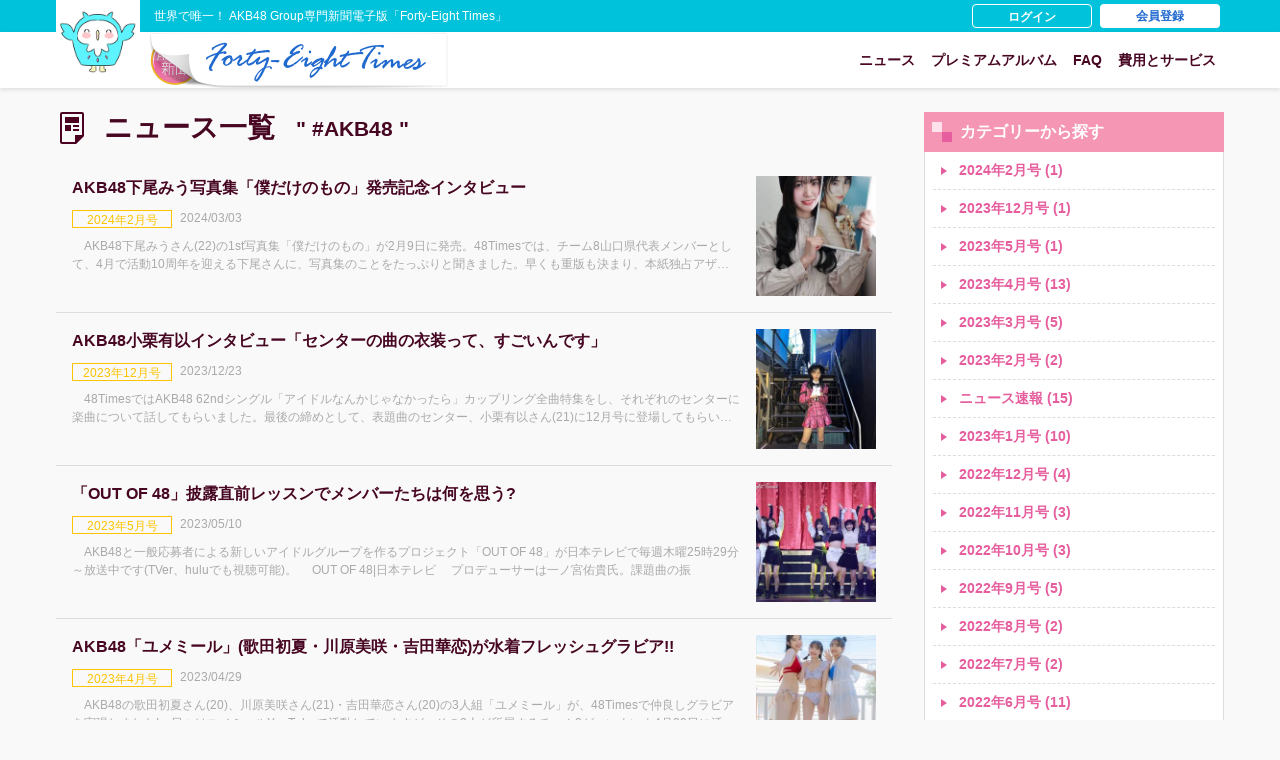

--- FILE ---
content_type: text/html; charset=UTF-8
request_url: https://48times.com/news?tag=AKB48
body_size: 43735
content:
<!DOCTYPE html>
<html lang="ja">
  <head>
      <!-- Global site tag (gtag.js) - Google Analytics -->
      <script async src="https://www.googletagmanager.com/gtag/js?id=UA-135741075-1"></script>
      <script>
        window.dataLayer = window.dataLayer || [];
        function gtag(){dataLayer.push(arguments);}
        gtag('js', new Date());

        gtag('config', 'UA-135741075-1');
      </script>
<script async src="https://pagead2.googlesyndication.com/pagead/js/adsbygoogle.js?client=ca-pub-3735705288908164"
     crossorigin="anonymous"></script>
    <meta charset="UTF-8">
    <meta name="viewport" content="width=device-width, initial-scale=1, maximum-scale=1.0, user-scalable=no">
    <meta http-equiv="X-UA-Compatible" content="ie=edge">
    <meta name="format-detection" content="telephone=no">
    <meta name="description" content="世界で唯一！ AKB48 Group専門新聞電子版「Forty-Eight Times」">
    <meta name="theme-color" content="#ffffff">
    <meta property="og:title" content="ニュース一覧 | AKB48 Group新聞 48times.com">
            <meta property="og:type" content="article">
        <meta property="og:url" content="https://48times.com/">
          <meta property="og:image" content="https://48times.com/img/ogimage.png">
      <meta property="og:site_name" content="AKB48 Group新聞 48times.com">
        <meta property="og:description" content="世界で唯一！ AKB48 Group専門新聞電子版「Forty-Eight Times」">
    <title>ニュース一覧 | AKB48 Group新聞 48times.com</title>
    <link rel="apple-touch-icon" sizes="180x180" href="https://48times.com/apple-touch-icon.png">
          <link rel="stylesheet" href="/css/style200721.min.css">
      <link rel="stylesheet" href="/css/style230331.css">
        <link rel="stylesheet" href="/css/award.css">
    <link rel="stylesheet" href="/css/album.css">
    <link rel="stylesheet" href="/css/modal.css">
    <link rel="stylesheet" href="/css/loading.css">
    <link rel="stylesheet" href="/css/photoswipe.css">
    <link rel="stylesheet" href="/css/default-skin.css">

    <script src="https://js.stripe.com/v3/"></script>
  </head>
  <body oncontextmenu="return false;">
    <div class="l-wrap">
      <header class="l-header c-header">
      <!-- PCの場合のログイン・会員登録 start -->
        <div class="l-header__sub c-header__sub u-spHidden">
          <div class="l-header__inner">
                      <h1 class="c-header__sub__ttl">世界で唯一！ AKB48 Group専門新聞電子版「Forty-Eight Times」</h1>
            <ul class="c-header__sub__nav">
              <!-- ログイン済の場合は非表示 start -->
                                <li class="c-header__sub__nav__item"><a class="c-header__sub__nav__item__btn u-btn--whiteBorder" href="/login">ログイン</a></li>
                  <li class="c-header__sub__nav__item"><a class="c-header__sub__nav__item__btn u-btn--whiteBg" href="/reg_info">会員登録</a></li>
                            <!-- ログイン済の場合は非表示 end -->
            </ul>
                    </div>
        </div>
        <!-- PCの場合のログイン・会員登録 end -->
        <div class="l-header__main c-header__main">
          <div class="l-header__inner">
            <h1 class="c-header__main__logo">
                          <a class="c-header__main__logo__img" href="/"><img src="/img/logo-k.jpg"></a>
              <a class="c-header__main__logo__ttl" href="/"><img src="/img/logo-title.png"></a>
                        </h1>
            <ul class="c-header__main__nav js-menuList">
                          <li class="c-header__main__nav__item"><a href="/news">ニュース</a></li>
              <li class="c-header__main__nav__item"><a href="/album">プレミアムアルバム</a></li>
              <li class="c-header__main__nav__item"><a href="/faq">FAQ</a></li>
              <li class="c-header__main__nav__item"><a href="/service">費用とサービス</a></li>
                          <!-- SPの場合のログイン・会員登録 start -->
                          <li class="c-header__main__sp u-pcHidden">
                <!-- ログイン済の場合は非表示 start -->
                <div class="c-header__main__sp__btnFrame">
                                            <a class="c-header__main__sp__btnFrame__btn u-btn--pinkBorder" href="/login">ログイン</a>
                        <a class="c-header__main__sp__btnFrame__btn u-btn--pinkBg" href="/reg_info">会員登録</a>
                                    </div>
                <!-- ログイン済の場合は非表示 end -->
              </li>
              <!-- SPの場合のログイン・会員登録 end -->
                        </ul>
                        <a class="c-spMenu u-pcHidden js-menuOpen js-menuOpen"><p></p></a>
                      </div>
        </div>
      </header>

      <main class="l-main c-main">
          <!--////////////////////////////////////////////////////////////////////
//  PAGE: news start
/////////////////////////////////////////////////////////////////////-->
<div class="l-article">
  <div class="l-article__main">
    <h2 class="c-headline">
      <img src="/img/svg/ic_paper_black.svg"><p>ニュース一覧</p>　" #AKB48 "      <a class="c-sideOpen u-pcHidden js-sideOpen"><img src="/img/svg/ic_search_pink.svg"></a>
    </h2>
    <ul class="p-news__list">
      <!-- //////// 10件ループ //////// start -->
              <li class="p-news__list__item">
          <a class="c-newsItem u-newsItem-clumn" href="/newsDetail/2851">
            <div class="c-newsItem__txt">
              <p class="c-newsItem__txt__ttl">AKB48下尾みう写真集「僕だけのもの」発売記念インタビュー</p>
              <div class="c-newsItem__txt__info">

                                  <object class="c-newsItem__txt__info__cat">
                    <a style="border-color: #FCC300; color: #FCC300;" href="/newsDetail/2851">2024年2月号</a>
                  </object>
                                <p class="c-newsItem__txt__info__date">2024/03/03</p>
              </div>

              <p class="c-newsItem__txt__desc">　AKB48下尾みうさん(22)の1st写真集「僕だけのもの」が2月9日に発売。48Timesでは、チーム8山口県代表メンバーとして、4月で活動10周年を迎える下尾さんに、写真集のことをたっぷりと聞きました。早くも重版も決まり、本紙独占アザーカットも公開。撮り</p>
            </div>
            <!-- 画像がない場合は非表示 start -->
                        <div class="c-newsItem__pic">
              <img src="https://image.48times.com/thumb2_20240303_103001_101shitao-miu.jpg" class="u-ofi">
            </div>
                        <!-- 画像がない場合は非表示 end -->
          </a>
        </li>
              <li class="p-news__list__item">
          <a class="c-newsItem u-newsItem-clumn" href="/newsDetail/2696">
            <div class="c-newsItem__txt">
              <p class="c-newsItem__txt__ttl">AKB48小栗有以インタビュー「センターの曲の衣装って、すごいんです」</p>
              <div class="c-newsItem__txt__info">

                                  <object class="c-newsItem__txt__info__cat">
                    <a style="border-color: #FCC300; color: #FCC300;" href="/newsDetail/2696">2023年12月号</a>
                  </object>
                                <p class="c-newsItem__txt__info__date">2023/12/23</p>
              </div>

              <p class="c-newsItem__txt__desc">　48TimesではAKB48 62ndシングル「アイドルなんかじゃなかったら」カップリング全曲特集をし、それぞれのセンターに楽曲について話してもらいました。最後の締めとして、表題曲のセンター、小栗有以さん(21)に12月号に登場してもらい、シングルについて、</p>
            </div>
            <!-- 画像がない場合は非表示 start -->
                        <div class="c-newsItem__pic">
              <img src="https://image.48times.com/thumb2_20231223_104653_101oguri-yui.jpg" class="u-ofi">
            </div>
                        <!-- 画像がない場合は非表示 end -->
          </a>
        </li>
              <li class="p-news__list__item">
          <a class="c-newsItem u-newsItem-clumn" href="/newsDetail/2280">
            <div class="c-newsItem__txt">
              <p class="c-newsItem__txt__ttl">「OUT OF 48」披露直前レッスンでメンバーたちは何を思う?</p>
              <div class="c-newsItem__txt__info">

                                  <object class="c-newsItem__txt__info__cat">
                    <a style="border-color: #FCC300; color: #FCC300;" href="/newsDetail/2280">2023年5月号</a>
                  </object>
                                <p class="c-newsItem__txt__info__date">2023/05/10</p>
              </div>

              <p class="c-newsItem__txt__desc">　AKB48と一般応募者による新しいアイドルグループを作るプロジェクト「OUT OF 48」が日本テレビで毎週木曜25時29分～放送中です(TVer、huluでも視聴可能)。
　OUT OF 48|日本テレビ

　プロデューサーは一ノ宮佑貴氏。課題曲の振</p>
            </div>
            <!-- 画像がない場合は非表示 start -->
                        <div class="c-newsItem__pic">
              <img src="https://image.48times.com/thumb2_20230510_114838_101new-outof0506.jpg" class="u-ofi">
            </div>
                        <!-- 画像がない場合は非表示 end -->
          </a>
        </li>
              <li class="p-news__list__item">
          <a class="c-newsItem u-newsItem-clumn" href="/newsDetail/2233">
            <div class="c-newsItem__txt">
              <p class="c-newsItem__txt__ttl">AKB48「ユメミール」(歌田初夏・川原美咲・吉田華恋)が水着フレッシュグラビア!!</p>
              <div class="c-newsItem__txt__info">

                                  <object class="c-newsItem__txt__info__cat">
                    <a style="border-color: #FCC300; color: #FCC300;" href="/newsDetail/2233">2023年4月号</a>
                  </object>
                                <p class="c-newsItem__txt__info__date">2023/04/29</p>
              </div>

              <p class="c-newsItem__txt__desc">　AKB48の歌田初夏さん(20)、川原美咲さん(21)・吉田華恋さん(20)の3人組「ユメミール」が、48Timesで仲良しグラビアを実現しました!　日々はユメミールYouTubeで活動していますが、その3人が所属するチーム8が、いよいよ4月30日に活動休止</p>
            </div>
            <!-- 画像がない場合は非表示 start -->
                        <div class="c-newsItem__pic">
              <img src="https://image.48times.com/thumb2_20230428_165409_101yumemi-ru.jpg" class="u-ofi">
            </div>
                        <!-- 画像がない場合は非表示 end -->
          </a>
        </li>
              <li class="p-news__list__item">
          <a class="c-newsItem u-newsItem-clumn" href="/newsDetail/2224">
            <div class="c-newsItem__txt">
              <p class="c-newsItem__txt__ttl">AKB48濵咲友菜・永野芹佳 - 最初で最後! “はませりグラビア” & 卒業パーティー</p>
              <div class="c-newsItem__txt__info">

                                  <object class="c-newsItem__txt__info__cat">
                    <a style="border-color: #FCC300; color: #FCC300;" href="/newsDetail/2224">2023年4月号</a>
                  </object>
                                <p class="c-newsItem__txt__info__date">2023/04/28</p>
              </div>

              <p class="c-newsItem__txt__desc">　AKB48チーム8が、いよいよ4月30日の「AKB48春コンサート2023 inぴあアリーナMM」で活動休止となります。9年間走り続けた同チームを記念して、AKB48チーム8滋賀県代表・濵咲友菜さん(21)と同大阪府代表・永野芹佳さん(22)の「はませり親友</p>
            </div>
            <!-- 画像がない場合は非表示 start -->
                        <div class="c-newsItem__pic">
              <img src="https://image.48times.com/thumb2_20230428_125516_101hamaseri.jpg" class="u-ofi">
            </div>
                        <!-- 画像がない場合は非表示 end -->
          </a>
        </li>
              <li class="p-news__list__item">
          <a class="c-newsItem u-newsItem-clumn" href="/newsDetail/2239">
            <div class="c-newsItem__txt">
              <p class="c-newsItem__txt__ttl">AKB48平田侑希&山﨑空「どうしても君が好きだ」初選抜対談</p>
              <div class="c-newsItem__txt__info">

                                  <object class="c-newsItem__txt__info__cat">
                    <a style="border-color: #FCC300; color: #FCC300;" href="/newsDetail/2239">2023年4月号</a>
                  </object>
                                <p class="c-newsItem__txt__info__date">2023/04/27</p>
              </div>

              <p class="c-newsItem__txt__desc">　AKB48 61stシングル「どうしても君が好きだ」が4月26日に発売。レコード会社も移籍して新しいAKB48がスタートする春、初選抜メンバーとして17期研究生から2名が選ばれました。48Timesでは初選抜の2人、平田侑希さん(20)と山﨑空さん(18)2</p>
            </div>
            <!-- 画像がない場合は非表示 start -->
                        <div class="c-newsItem__pic">
              <img src="https://image.48times.com/thumb2_20230427_193724_101yukisora.jpg" class="u-ofi">
            </div>
                        <!-- 画像がない場合は非表示 end -->
          </a>
        </li>
              <li class="p-news__list__item">
          <a class="c-newsItem u-newsItem-clumn" href="/newsDetail/2211">
            <div class="c-newsItem__txt">
              <p class="c-newsItem__txt__ttl">「はじめまして!　迫由芽実です」AKB48 18期研究生に18の質問</p>
              <div class="c-newsItem__txt__info">

                                  <object class="c-newsItem__txt__info__cat">
                    <a style="border-color: #FCC300; color: #FCC300;" href="/newsDetail/2211">2023年4月号</a>
                  </object>
                                <p class="c-newsItem__txt__info__date">2023/04/23</p>
              </div>

              <p class="c-newsItem__txt__desc">　48Times恒例となった新加入研究生「はじめまして」シリーズ。4月号ではお披露目されたばかりのAKB48 18期研究生を大特集!　お試しメールも開始し、4月29日には「AKB48 春コンサート2023〜好きだ!と叫ぼう〜」にも出演します。気になる先輩、同期</p>
            </div>
            <!-- 画像がない場合は非表示 start -->
                        <div class="c-newsItem__pic">
              <img src="https://image.48times.com/thumb2_20230423_105003_101sako.jpg" class="u-ofi">
            </div>
                        <!-- 画像がない場合は非表示 end -->
          </a>
        </li>
              <li class="p-news__list__item">
          <a class="c-newsItem u-newsItem-clumn" href="/newsDetail/2213">
            <div class="c-newsItem__txt">
              <p class="c-newsItem__txt__ttl">「はじめまして!　成田香姫奈です」AKB48 18期研究生に18の質問</p>
              <div class="c-newsItem__txt__info">

                                  <object class="c-newsItem__txt__info__cat">
                    <a style="border-color: #FCC300; color: #FCC300;" href="/newsDetail/2213">2023年4月号</a>
                  </object>
                                <p class="c-newsItem__txt__info__date">2023/04/23</p>
              </div>

              <p class="c-newsItem__txt__desc">　48Times恒例となった新加入研究生「はじめまして」シリーズ。4月号ではお披露目されたばかりのAKB48 18期研究生を大特集!　お試しメールも開始し、4月29日には「AKB48 春コンサート2023〜好きだ!と叫ぼう〜」にも出演します。気になる先輩、同期</p>
            </div>
            <!-- 画像がない場合は非表示 start -->
                        <div class="c-newsItem__pic">
              <img src="https://image.48times.com/thumb2_20230423_105548_101narita.jpg" class="u-ofi">
            </div>
                        <!-- 画像がない場合は非表示 end -->
          </a>
        </li>
              <li class="p-news__list__item">
          <a class="c-newsItem u-newsItem-clumn" href="/newsDetail/2215">
            <div class="c-newsItem__txt">
              <p class="c-newsItem__txt__ttl">「はじめまして!　八木愛月です」AKB48 18期研究生に18の質問</p>
              <div class="c-newsItem__txt__info">

                                  <object class="c-newsItem__txt__info__cat">
                    <a style="border-color: #FCC300; color: #FCC300;" href="/newsDetail/2215">2023年4月号</a>
                  </object>
                                <p class="c-newsItem__txt__info__date">2023/04/23</p>
              </div>

              <p class="c-newsItem__txt__desc">　48Times恒例となった新加入研究生「はじめまして」シリーズ。4月号ではお披露目されたばかりのAKB48 18期研究生を大特集!　お試しメールも開始し、4月29日には「AKB48 春コンサート2023〜好きだ!と叫ぼう〜」にも出演します。気になる先輩、同期</p>
            </div>
            <!-- 画像がない場合は非表示 start -->
                        <div class="c-newsItem__pic">
              <img src="https://image.48times.com/thumb2_20230423_105759_101yagi.jpg" class="u-ofi">
            </div>
                        <!-- 画像がない場合は非表示 end -->
          </a>
        </li>
              <li class="p-news__list__item">
          <a class="c-newsItem u-newsItem-clumn" href="/newsDetail/2217">
            <div class="c-newsItem__txt">
              <p class="c-newsItem__txt__ttl">「はじめまして!　山口結愛です」AKB48 18期研究生に18の質問</p>
              <div class="c-newsItem__txt__info">

                                  <object class="c-newsItem__txt__info__cat">
                    <a style="border-color: #FCC300; color: #FCC300;" href="/newsDetail/2217">2023年4月号</a>
                  </object>
                                <p class="c-newsItem__txt__info__date">2023/04/23</p>
              </div>

              <p class="c-newsItem__txt__desc">　48Times恒例となった新加入研究生「はじめまして」シリーズ。4月号ではお披露目されたばかりのAKB48 18期研究生を大特集!　お試しメールも開始し、4月29日には「AKB48 春コンサート2023〜好きだ!と叫ぼう〜」にも出演します。気になる先輩、同期</p>
            </div>
            <!-- 画像がない場合は非表示 start -->
                        <div class="c-newsItem__pic">
              <img src="https://image.48times.com/thumb2_20230423_110051_101yamaguchi.jpg" class="u-ofi">
            </div>
                        <!-- 画像がない場合は非表示 end -->
          </a>
        </li>
              <li class="p-news__list__item">
          <a class="c-newsItem u-newsItem-clumn" href="/newsDetail/2200">
            <div class="c-newsItem__txt">
              <p class="c-newsItem__txt__ttl">「はじめまして!　秋山由奈です」AKB48 18期研究生に18の質問</p>
              <div class="c-newsItem__txt__info">

                                  <object class="c-newsItem__txt__info__cat">
                    <a style="border-color: #FCC300; color: #FCC300;" href="/newsDetail/2200">2023年4月号</a>
                  </object>
                                <p class="c-newsItem__txt__info__date">2023/04/22</p>
              </div>

              <p class="c-newsItem__txt__desc">　48Times恒例となった新加入研究生「はじめまして」シリーズ。4月号ではお披露目されたばかりのAKB48 18期研究生を大特集!　お試しメールも開始し、4月29日には「AKB48 春コンサート2023〜好きだ!と叫ぼう〜」にも出演します。気になる先輩、同期</p>
            </div>
            <!-- 画像がない場合は非表示 start -->
                        <div class="c-newsItem__pic">
              <img src="https://image.48times.com/thumb2_20230422_134931_101akiyama.jpg" class="u-ofi">
            </div>
                        <!-- 画像がない場合は非表示 end -->
          </a>
        </li>
              <li class="p-news__list__item">
          <a class="c-newsItem u-newsItem-clumn" href="/newsDetail/2202">
            <div class="c-newsItem__txt">
              <p class="c-newsItem__txt__ttl">「はじめまして!　新井彩永です」AKB48 18期研究生に18の質問</p>
              <div class="c-newsItem__txt__info">

                                  <object class="c-newsItem__txt__info__cat">
                    <a style="border-color: #FCC300; color: #FCC300;" href="/newsDetail/2202">2023年4月号</a>
                  </object>
                                <p class="c-newsItem__txt__info__date">2023/04/22</p>
              </div>

              <p class="c-newsItem__txt__desc">　48Times恒例となった新加入研究生「はじめまして」シリーズ。4月号ではお披露目されたばかりのAKB48 18期研究生を大特集!　お試しメールも開始し、4月29日には「AKB48 春コンサート2023〜好きだ!と叫ぼう〜」にも出演します。気になる先輩、同期</p>
            </div>
            <!-- 画像がない場合は非表示 start -->
                        <div class="c-newsItem__pic">
              <img src="https://image.48times.com/thumb2_20230422_140724_101arai.jpg" class="u-ofi">
            </div>
                        <!-- 画像がない場合は非表示 end -->
          </a>
        </li>
              <li class="p-news__list__item">
          <a class="c-newsItem u-newsItem-clumn" href="/newsDetail/2204">
            <div class="c-newsItem__txt">
              <p class="c-newsItem__txt__ttl">「はじめまして!　工藤華純です」AKB48 18期研究生に18の質問</p>
              <div class="c-newsItem__txt__info">

                                  <object class="c-newsItem__txt__info__cat">
                    <a style="border-color: #FCC300; color: #FCC300;" href="/newsDetail/2204">2023年4月号</a>
                  </object>
                                <p class="c-newsItem__txt__info__date">2023/04/22</p>
              </div>

              <p class="c-newsItem__txt__desc">　48Times恒例となった新加入研究生「はじめまして」シリーズ。4月号ではお披露目されたばかりのAKB48 18期研究生を大特集!　お試しメールも開始し、4月29日には「AKB48 春コンサート2023〜好きだ!と叫ぼう〜」にも出演します。気になる先輩、同期</p>
            </div>
            <!-- 画像がない場合は非表示 start -->
                        <div class="c-newsItem__pic">
              <img src="https://image.48times.com/thumb2_20230422_142349_101kudo.jpg" class="u-ofi">
            </div>
                        <!-- 画像がない場合は非表示 end -->
          </a>
        </li>
              <li class="p-news__list__item">
          <a class="c-newsItem u-newsItem-clumn" href="/newsDetail/2206">
            <div class="c-newsItem__txt">
              <p class="c-newsItem__txt__ttl">「はじめまして!　久保姫菜乃です」AKB48 18期研究生に18の質問</p>
              <div class="c-newsItem__txt__info">

                                  <object class="c-newsItem__txt__info__cat">
                    <a style="border-color: #FCC300; color: #FCC300;" href="/newsDetail/2206">2023年4月号</a>
                  </object>
                                <p class="c-newsItem__txt__info__date">2023/04/22</p>
              </div>

              <p class="c-newsItem__txt__desc">　48Times恒例となった新加入研究生「はじめまして」シリーズ。4月号ではお披露目されたばかりのAKB48 18期研究生を大特集!　お試しメールも開始し、4月29日には「AKB48 春コンサート2023〜好きだ!と叫ぼう〜」にも出演します。気になる先輩、同期</p>
            </div>
            <!-- 画像がない場合は非表示 start -->
                        <div class="c-newsItem__pic">
              <img src="https://image.48times.com/thumb2_20230422_143315_101kubo.jpg" class="u-ofi">
            </div>
                        <!-- 画像がない場合は非表示 end -->
          </a>
        </li>
              <li class="p-news__list__item">
          <a class="c-newsItem u-newsItem-clumn" href="/newsDetail/2179">
            <div class="c-newsItem__txt">
              <p class="c-newsItem__txt__ttl">AKB48小栗有以「グッドモーニング、眠れる獅子2」出演インタビュー</p>
              <div class="c-newsItem__txt__info">

                                  <object class="c-newsItem__txt__info__cat">
                    <a style="border-color: #FCC300; color: #FCC300;" href="/newsDetail/2179">2023年4月号</a>
                  </object>
                                <p class="c-newsItem__txt__info__date">2023/04/12</p>
              </div>

              <p class="c-newsItem__txt__desc">　AKB48小栗有以さん(21)が、4月12日(水)からLemino、ひかりTVで配信がスタートするドラマ「グッドモーニング、眠れる獅子&amp;#xFF12;」にヒロイン役で出演します。このドラマは「仮面ライダーアギト」から「仮面ライダージオウ」まで、ライダ</p>
            </div>
            <!-- 画像がない場合は非表示 start -->
                        <div class="c-newsItem__pic">
              <img src="https://image.48times.com/thumb2_20230412_174437_101oguri-yui.jpg" class="u-ofi">
            </div>
                        <!-- 画像がない場合は非表示 end -->
          </a>
        </li>
              <li class="p-news__list__item">
          <a class="c-newsItem u-newsItem-clumn" href="/newsDetail/2166">
            <div class="c-newsItem__txt">
              <p class="c-newsItem__txt__ttl">【永久保存版】AKB48岡田奈々卒業公演・世界で一番の詳細リポート(前編)</p>
              <div class="c-newsItem__txt__info">

                                  <object class="c-newsItem__txt__info__cat">
                    <a style="border-color: #FCC300; color: #FCC300;" href="/newsDetail/2166">2023年4月号</a>
                  </object>
                                <p class="c-newsItem__txt__info__date">2023/04/05</p>
              </div>

              <p class="c-newsItem__txt__desc">　AKB48岡田奈々さん(25)が2日、東京・AKB48劇場で卒業公演を行い、グループから卒業しました。1日の神奈川県民ホールでの卒業コンサートに続く2日連続でも、全力投球。過去に劇場公演で歌っていた楽曲を中心とした全19曲に出演して完全燃焼した。

　い</p>
            </div>
            <!-- 画像がない場合は非表示 start -->
                        <div class="c-newsItem__pic">
              <img src="https://image.48times.com/thumb2_20230405_112719_101okada-nana.jpg" class="u-ofi">
            </div>
                        <!-- 画像がない場合は非表示 end -->
          </a>
        </li>
              <li class="p-news__list__item">
          <a class="c-newsItem u-newsItem-clumn" href="/newsDetail/2147">
            <div class="c-newsItem__txt">
              <p class="c-newsItem__txt__ttl">【永久保存版】AKB48岡田奈々ラストインタビュー(前編)ソロツアー振り返り&卒コンへラストメッセージ</p>
              <div class="c-newsItem__txt__info">

                                  <object class="c-newsItem__txt__info__cat">
                    <a style="border-color: #FCC300; color: #FCC300;" href="/newsDetail/2147">2023年3月号</a>
                  </object>
                                <p class="c-newsItem__txt__info__date">2023/03/29</p>
              </div>

              <p class="c-newsItem__txt__desc">　ついに、ついにAKB48岡田奈々さん(25)の48Timesラストインタビューです。AKB48Group新聞時代から、本当に何度も表紙を飾ってきて、たくさんのことを語ってきてもらいました。最後は、1月からの全国ソロツアー「岡田奈々 1st LIVE TOUR</p>
            </div>
            <!-- 画像がない場合は非表示 start -->
                        <div class="c-newsItem__pic">
              <img src="https://image.48times.com/thumb2_20230329_195042_101okada-nana.jpg" class="u-ofi">
            </div>
                        <!-- 画像がない場合は非表示 end -->
          </a>
        </li>
              <li class="p-news__list__item">
          <a class="c-newsItem u-newsItem-clumn" href="/newsDetail/2141">
            <div class="c-newsItem__txt">
              <p class="c-newsItem__txt__ttl">STU48池田裕楽「第5回歌唱力No.1決定戦」個人戦で優勝!　前回との違いは?</p>
              <div class="c-newsItem__txt__info">

                                  <object class="c-newsItem__txt__info__cat">
                    <a style="border-color: #FCC300; color: #FCC300;" href="/newsDetail/2141">2023年3月号</a>
                  </object>
                                <p class="c-newsItem__txt__info__date">2023/03/21</p>
              </div>

              <p class="c-newsItem__txt__desc">　3月3日「第5回AKB48グループ歌唱力No.1決定戦 個人戦」でSTU48の池田裕楽さん(19)が、第3回大会に続き、二度目の優勝を果たしました。Forty-Eight Timesでは早速池田さんに優勝記念ソロインタビューを敢行。選曲理由や大会に向けての気</p>
            </div>
            <!-- 画像がない場合は非表示 start -->
                        <div class="c-newsItem__pic">
              <img src="https://image.48times.com/thumb2_20230321_103417_101ikeda-yura.jpg" class="u-ofi">
            </div>
                        <!-- 画像がない場合は非表示 end -->
          </a>
        </li>
              <li class="p-news__list__item">
          <a class="c-newsItem u-newsItem-clumn" href="/newsDetail/2137">
            <div class="c-newsItem__txt">
              <p class="c-newsItem__txt__ttl">NGT48三村妃乃×清司麗菜×新井りりの「歌唱力No.1決定戦 ユニット戦」優勝記念座談会</p>
              <div class="c-newsItem__txt__info">

                                  <object class="c-newsItem__txt__info__cat">
                    <a style="border-color: #FCC300; color: #FCC300;" href="/newsDetail/2137">2023年3月号</a>
                  </object>
                                <p class="c-newsItem__txt__info__date">2023/03/17</p>
              </div>

              <p class="c-newsItem__txt__desc">　3月2日に「第5回AKB48グループ歌唱力No.1決定戦」初のユニット戦が行われて、NGT48の三村妃乃さん(20)、清司麗菜さん(21)、新井りりのさん(18)の3人が優勝しました。Forty-Eight Timesでは、優勝した3人に大会を振り返り、ユニ</p>
            </div>
            <!-- 画像がない場合は非表示 start -->
                        <div class="c-newsItem__pic">
              <img src="https://image.48times.com/thumb2_20230317_090403_101ngt48.jpg" class="u-ofi">
            </div>
                        <!-- 画像がない場合は非表示 end -->
          </a>
        </li>
              <li class="p-news__list__item">
          <a class="c-newsItem u-newsItem-clumn" href="/newsDetail/2135">
            <div class="c-newsItem__txt">
              <p class="c-newsItem__txt__ttl">AKB48武藤小麟インタビュー - 妹から見る姉・武藤十夢</p>
              <div class="c-newsItem__txt__info">

                                  <object class="c-newsItem__txt__info__cat">
                    <a style="border-color: #FCC300; color: #FCC300;" href="/newsDetail/2135">2023年3月号</a>
                  </object>
                                <p class="c-newsItem__txt__info__date">2023/03/11</p>
              </div>

              <p class="c-newsItem__txt__desc">　AKB48、武藤十夢さん(28)が3月8日で卒業しました。卒業を控えた最後のお話し会で実現した武藤姉妹ラスト対談、そして卒業コンサートリポートに続き、3月号では妹・武藤小麟さん(22)から見た姉・武藤十夢像を聞き、姉妹のこと、これからの小麟さんのことを語って</p>
            </div>
            <!-- 画像がない場合は非表示 start -->
                        <div class="c-newsItem__pic">
              <img src="https://image.48times.com/thumb2_20230311_120403_101muto-orin.jpg" class="u-ofi">
            </div>
                        <!-- 画像がない場合は非表示 end -->
          </a>
        </li>
            <!-- //////// 10件ループ //////// end -->
    </ul>
    <ul class="c-pagenation">
      <li class="c-pagenation__item"><a href="">前へ</a></li>
  
      <li class="c-pagenation__item is-active"><a href="/news?page=1">次へ</a></li>
  </ul>
  </div>

  <div class="l-article__side js-sideList">
    <form action="/news" method="get" class="c-form">
        <div class="c-side">
  <h3 class="c-side__ttl">カテゴリーから探す</h3>
  <ul class="c-side__list">
                  <li class="c-side__list__item u-side__list__item--normal">
                  <a href="/news?category=65">
                      2024年2月号 (1)
          </a>
        </li>
                        <li class="c-side__list__item u-side__list__item--normal">
                  <a href="/news?category=63">
                      2023年12月号 (1)
          </a>
        </li>
                        <li class="c-side__list__item u-side__list__item--normal">
                  <a href="/news?category=56">
                      2023年5月号 (1)
          </a>
        </li>
                        <li class="c-side__list__item u-side__list__item--normal">
                  <a href="/news?category=55">
                      2023年4月号 (13)
          </a>
        </li>
                        <li class="c-side__list__item u-side__list__item--normal">
                  <a href="/news?category=46">
                      2023年3月号 (5)
          </a>
        </li>
                        <li class="c-side__list__item u-side__list__item--normal">
                  <a href="/news?category=45">
                      2023年2月号 (2)
          </a>
        </li>
                        <li class="c-side__list__item u-side__list__item--normal">
                  <a href="/news?category=3">
                      ニュース速報 (15)
          </a>
        </li>
                        <li class="c-side__list__item u-side__list__item--normal">
                  <a href="/news?category=44">
                      2023年1月号 (10)
          </a>
        </li>
                        <li class="c-side__list__item u-side__list__item--normal">
                  <a href="/news?category=43">
                      2022年12月号 (4)
          </a>
        </li>
                        <li class="c-side__list__item u-side__list__item--normal">
                  <a href="/news?category=42">
                      2022年11月号 (3)
          </a>
        </li>
                        <li class="c-side__list__item u-side__list__item--normal">
                  <a href="/news?category=41">
                      2022年10月号 (3)
          </a>
        </li>
                        <li class="c-side__list__item u-side__list__item--normal">
                  <a href="/news?category=40">
                      2022年9月号 (5)
          </a>
        </li>
                        <li class="c-side__list__item u-side__list__item--normal">
                  <a href="/news?category=39">
                      2022年8月号 (2)
          </a>
        </li>
                        <li class="c-side__list__item u-side__list__item--normal">
                  <a href="/news?category=38">
                      2022年7月号 (2)
          </a>
        </li>
                        <li class="c-side__list__item u-side__list__item--normal">
                  <a href="/news?category=37">
                      2022年6月号 (11)
          </a>
        </li>
                        <li class="c-side__list__item u-side__list__item--normal">
                  <a href="/news?category=36">
                      2022年5月号 (3)
          </a>
        </li>
                        <li class="c-side__list__item u-side__list__item--normal">
                  <a href="/news?category=35">
                      2022年4月号 (5)
          </a>
        </li>
                        <li class="c-side__list__item u-side__list__item--normal">
                  <a href="/news?category=34">
                      2022年3月号 (4)
          </a>
        </li>
                        <li class="c-side__list__item u-side__list__item--normal">
                  <a href="/news?category=33">
                      2022年2月号 (3)
          </a>
        </li>
                        <li class="c-side__list__item u-side__list__item--normal">
                  <a href="/news?category=32">
                      2022年1月号 (14)
          </a>
        </li>
                        <li class="c-side__list__item u-side__list__item--normal">
                  <a href="/news?category=31">
                      2021年12月号 (3)
          </a>
        </li>
                        <li class="c-side__list__item u-side__list__item--normal">
                  <a href="/news?category=30">
                      2021年11月号 (5)
          </a>
        </li>
                        <li class="c-side__list__item u-side__list__item--normal">
                  <a href="/news?category=29">
                      2021年10月号 (2)
          </a>
        </li>
                        <li class="c-side__list__item u-side__list__item--normal">
                  <a href="/news?category=28">
                      2021年9月号 (2)
          </a>
        </li>
                        <li class="c-side__list__item u-side__list__item--normal">
                  <a href="/news?category=27">
                      2021年8月号 (2)
          </a>
        </li>
                        <li class="c-side__list__item u-side__list__item--normal">
                  <a href="/news?category=26">
                      2021年7月号 (4)
          </a>
        </li>
                        <li class="c-side__list__item u-side__list__item--normal">
                  <a href="/news?category=25">
                      2021年6月号 (3)
          </a>
        </li>
                        <li class="c-side__list__item u-side__list__item--normal">
                  <a href="/news?category=24">
                      2021年5月号 (2)
          </a>
        </li>
                        <li class="c-side__list__item u-side__list__item--normal">
                  <a href="/news?category=18">
                      2020年11月号 (1)
          </a>
        </li>
                        <li class="c-side__list__item u-side__list__item--normal">
                  <a href="/news?category=9">
                      2019年6月号 (1)
          </a>
        </li>
                        <li class="c-side__list__item u-side__list__item--normal">
                  <a href="/news?category=6">
                      2019年3月号 (1)
          </a>
        </li>
            </ul>
</div>
        <div class="c-side">
  <h3 class="c-side__ttl">キーワードから探す</h3>
  <div class="c-side__list">
    <div class="c-side__word">
      <div class="input text"><input type="text" name="keyword" class="c-form__input" placeholder="キーワード" id="keyword"/></div>    </div>
    <button class="c-side__btn u-btn--pinkDarkBg" type="submit">検　索</button>
  </div>
</div>
    </form>
    <form action="/news" method="get" class="c-form">
        <div class="c-side">
  <h3 class="c-side__ttl">条件のクリア</h3>
  <div class="c-side__list">
      <input type="hidden" name="clear" id="clear"/>    <button class="c-side__btn u-btn--pinkDarkBg" type="submit">クリア</button>
  </div>
</div>
    </form>
  </div>
</div>

<ul class="l-breadcrumb c-breadcrumb">
  <li class="c-breadcrumb__item"><a href="/">HOME</a></li>
  <li class="c-breadcrumb__item">新聞一覧</li>
</ul>
<!--////////////////////////////////////////////////////////////////////
//  PAGE: news end
/////////////////////////////////////////////////////////////////////-->
      </main>

      <footer class="l-footer c-footer">
        <div class="l-footer__inner">
            <ul class="c-footer__menu__list">
                          <li class="c-footer__menu__list__item"><a href="/news">ニュース</a></li>
              <li class="c-footer__menu__list__item"><a href="/album">プレミアムアルバム</a></li>
              <li class="c-footer__menu__list__item"><a href="/mypage">マイページ</a></li>
              <li class="c-footer__menu__list__item"><a href="/company">会社概要</a></li>
              <li class="c-footer__menu__list__item"><a href="/faq">FAQ</a></li>
              <li class="c-footer__menu__list__item"><a href="/service">費用とサービス</a></li>
              <li class="c-footer__menu__list__item"><a href="/privacy">プライバシーポリシー</a></li>
              <li class="c-footer__menu__list__item"><a href="/terms">利用規約</a></li>
              <li class="c-footer__menu__list__item"><a href="/tokusho">特定商取引法に基づく表記</a></li>
              <li class="c-footer__menu__list__item"><a href="/contact">お問い合わせ</a></li>
                        </ul>
        </div>
        <p class="c-footer__copy">&copy; 2019 - 2026 KimiBoku </p>
      </footer>
    </div>
    <script src="/js/jquery-3.2.1.min.js"></script>
    <script src="/js/ofi.min.js"></script>
    <script src="/js/swiper.min.js"></script>
    <script src="/js/photoswipe.min.js"></script>
    <script src="/js/photoswipe-ui-default.min.js"></script>
    <script src="/js/photoswipe-simplify.min.js"></script>
    <script src="https://jpostal-1006.appspot.com/jquery.jpostal.js"></script>
    <script src="/js/script.js?date=20200529"></script>
    <script>
      photoswipeSimplify.init({
        history: false,
        focus: false,
	shareEl: false,
	fullscreenEl: true,
	zoomEl: false,
	captionEl: false,
      });
    </script>

    <div id="loader-bg">
      <div id="loader">
        <img id="loading" src="" width="80" alt="Now Loading..."/>
        <p>只今処理中です しばらくお待ちください</p>
      </div>
    </div>

  </body>
</html>


--- FILE ---
content_type: text/html; charset=utf-8
request_url: https://www.google.com/recaptcha/api2/aframe
body_size: 267
content:
<!DOCTYPE HTML><html><head><meta http-equiv="content-type" content="text/html; charset=UTF-8"></head><body><script nonce="dV-L_Gwn1UnfjuzLyJvdXg">/** Anti-fraud and anti-abuse applications only. See google.com/recaptcha */ try{var clients={'sodar':'https://pagead2.googlesyndication.com/pagead/sodar?'};window.addEventListener("message",function(a){try{if(a.source===window.parent){var b=JSON.parse(a.data);var c=clients[b['id']];if(c){var d=document.createElement('img');d.src=c+b['params']+'&rc='+(localStorage.getItem("rc::a")?sessionStorage.getItem("rc::b"):"");window.document.body.appendChild(d);sessionStorage.setItem("rc::e",parseInt(sessionStorage.getItem("rc::e")||0)+1);localStorage.setItem("rc::h",'1768975524701');}}}catch(b){}});window.parent.postMessage("_grecaptcha_ready", "*");}catch(b){}</script></body></html>

--- FILE ---
content_type: text/css
request_url: https://48times.com/css/style230331.css
body_size: 504
content:
.p-top__ttl {
  display: table;
  width: 100%;
  height: 40px;
  background: #f596b4;
  padding: 2px;
}

table {
  border-collapse: collapse; /* セルの境界線を結合する */
  width: 100%; /* テーブルの幅を100%に設定する */
}

td {
  border: 1px solid #fff; /* セルの境界線を1ピクセルのグレーに設定する */
  padding: 10px; /* セル内の余白を10pxに設定する */
  text-align: center; /* セル内のテキストを中央に揃える */
}


--- FILE ---
content_type: text/css
request_url: https://48times.com/css/award.css
body_size: 343
content:
.p-award__desc__ttl {
  font-size: 20px;
  font-weight: bold;
  line-height: 1.5em;
  border-left: 8px solid #d8263c;
  padding-left: 8px;
  margin-bottom: 8px;
  @include mq-down() {
    font-size: 16px;
  }
}

.p-award__content a {
  display: inline;
  color: #08f;
  text-decoration: underline;
}

.p-prize__content a {
  display: none;
}



--- FILE ---
content_type: text/css
request_url: https://48times.com/css/album.css
body_size: 72
content:
.c-albumItem{
    width:100%;
    background:#fff;
    display:table;
}


--- FILE ---
content_type: image/svg+xml
request_url: https://48times.com/img/svg/ic_search_pink.svg
body_size: 438
content:
<svg id="レイヤー_1" data-name="レイヤー 1" xmlns="http://www.w3.org/2000/svg" width="32" height="32" viewBox="0 0 32 32">
  <title>ic_search_pink</title>
  <rect width="32" height="32" fill="none"/>
  <g>
    <path d="M12,4a8,8,0,1,1-8,8,8,8,0,0,1,8-8m0-4A12,12,0,1,0,24,12,12,12,0,0,0,12,0Z" fill="#e65e9e"/>
    <polygon points="21.39 18.57 18.57 21.39 29.17 32 32 29.17 21.39 18.57 21.39 18.57" fill="#e65e9e"/>
  </g>
</svg>


--- FILE ---
content_type: image/svg+xml
request_url: https://48times.com/img/svg/ic_paper_black.svg
body_size: 657
content:
<svg id="レイヤー_1" data-name="レイヤー 1" xmlns="http://www.w3.org/2000/svg" width="32" height="32" viewBox="0 0 32 32">
  <title>ic_paper_black</title>
  <rect width="32" height="32" fill="none"/>
  <g>
    <rect x="9" y="5" width="14" height="6" fill="#4b0021"/>
    <rect x="9" y="13" width="6" height="6" fill="#4b0021"/>
    <rect x="17" y="13" width="6" height="2" fill="#4b0021"/>
    <rect x="17" y="17" width="6" height="2" fill="#4b0021"/>
    <path d="M26,2V23.17L19.17,30H6V2H26m0-2H6A2,2,0,0,0,4,2V30a2,2,0,0,0,2,2H20l8-8V2a2,2,0,0,0-2-2Z" fill="#4b0021"/>
    <polygon points="27 23 19 23 19 31 27 23" fill="#4b0021"/>
  </g>
</svg>
